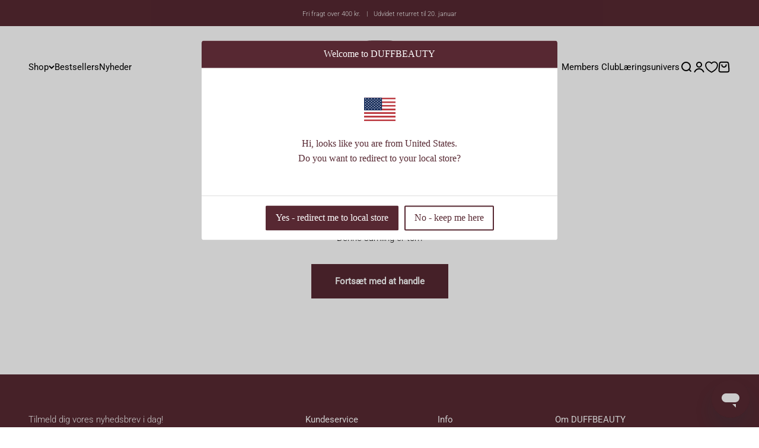

--- FILE ---
content_type: text/css
request_url: https://duffbeauty.dk/cdn/shop/t/147/assets/custom.css?v=150383697071584114461766139103
body_size: 2035
content:
.cart-icon-title,.search-icon-title,.menu-icon-title{position:absolute;top:20px;left:-5px}.search-icon-title{left:-3px}.menu-icon-title{left:-7px}.in-the-box{border:1px solid #ddd0c2;padding:10px 40px 20px;width:100%;margin:0 auto;display:flex;justify-content:center}.in-the-box .content{display:flex;flex-wrap:wrap}.in-the-box .content .icon{display:flex;justify-content:center;align-items:end;margin-bottom:5px;margin-left:0;width:100%}.in-the-box .content .icon img{margin-right:8px}.in-the-box .content .icon p{line-height:1.5;font-size:16px;font-weight:900}.in-the-box .wraps{width:50%}.in-the-box ul{list-style:circle;width:100%;display:flex;flex-wrap:wrap;margin:0 auto 0 40px}.in-the-box ul li{display:list-item;list-style-type:disc;line-height:1.2;font-size:14px;width:100%}#back-in-stock-container,#presale-container,#comingsoon-container{display:grid}@media screen and (max-width: 768px){.in-the-box ul{gap:0;justify-content:center;margin:0;width:100%}.in-the-box ul li{display:list-item;list-style-type:disc;line-height:1.2;font-size:12px;width:100%}}.payment-icons--root .payment-icons--list{display:flex;justify-content:center;align-items:center;gap:10px;margin:10px 0}product-gallery{position:relative}.membersclub-only{position:absolute;right:20px;top:20px;z-index:1;background-color:#744049;color:#fff;padding:5px 20px;border-radius:50px}.membersonly img{#filter: blur(40px)}.membersonly .product-card__figure img{#filter: blur(20px)}.membersonly .product-card__figure{overflow:hidden}.membersonly .product-card__figure .membersclub-only{right:10px;top:10px}.custom_buy{background-color:#ad6268;color:#fff}.custom_buy:hover{background-color:#744049}#back-in-stock-container{display:grid}.gowish-btn{text-transform:none!important;font-family:inherit!important;font-size:.9rem!important;font-weight:700!important;letter-spacing:.02rem;color:#572932!important;background-color:transparent!important;background-image:url(https://inspiration.onskeskyen.dk/wp-content/uploads/2024/07/572932-outline.svg)!important;transition:.2s ease!important}.gowish-btn:hover{background-image:url(https://inspiration.onskeskyen.dk/wp-content/uploads/2024/07/572932.svg)!important}.linked-label{display:flex;width:100%;align-items:center;font-weight:600;font-size:.8125rem;letter-spacing:.02em;margin-bottom:9px;text-transform:uppercase}.linked-label .variant__label-info{margin-left:5px}a.linked-product.sold-out,.linked-products .soldout{opacity:.4;filter:alpha(opacity=40)}.linked-product img{margin-right:5px;height:40px;width:40px;object-fit:contain;border-radius:50%;border:2px solid #fff;padding:1px}.linked-products{margin-top:10px!important;margin-bottom:15px;min-height:60px;width:100%;display:flex;align-items:center;flex-wrap:wrap;gap:5px}.linked-product{text-align:center}.linked-products .linked-product-name{font-size:10px}.linked-products .current img{border:2px solid #7d7575;padding:1px}.graphie-cart.cart-drawer{padding:0;max-width:520px}.graphie-cart.drawer::part(content){border-radius:0;overflow:visible;clip-path:none!important}.cart-drawer-recommendations{background:#fff;display:flex;transition:all .1s;z-index:1}.cart-drawer-recommendations h4{font-weight:700;margin-bottom:1rem}#product-recommendations{display:flex;gap:15px}.recommended-product{border-radius:.25rem;padding:0rem;font-size:var(--text-sm)}.recommended-variant-select{width:100%;border:1px solid #eee;padding:3px;border-radius:6px}.recommended-product img{border-radius:.25rem;margin-bottom:.5rem;mix-blend-mode:multiply;width:100%;height:100%;object-fit:cover}.recommended-product .button{width:100%;margin-top:.5rem;font-size:12px;padding:5px 3px}.recommended-product .product-title{font-weight:700}.image-container{background:#faf1ec;border-radius:.25rem}@media only screen and (min-width: 768px){.cart-drawer-recommendations{position:absolute;width:12rem;padding:1rem;border-right:solid 1px #eee;left:auto;transform:translate(0);right:100%;top:0;overflow-y:auto;height:100%;flex-direction:column}#product-recommendations{flex-direction:column}}@media only screen and (max-width: 767px){.graphie-cart.cart-drawer{display:block;width:100%}.cart-drawer-recommendations{order:2;flex-direction:column;overflow:hidden;border-top:1px solid #eee;padding-top:1rem;margin-top:1rem}#product-recommendations{overflow-x:auto}.cart-drawer__inner{order:1}.recommended-product{min-width:17vh;max-width:17vh}}.product-info__title{font-size:1.6rem}.jdgm-preview-badge .jdgm-star{color:#5b9476}.jdgm-prev-badge__text{font-size:var(--text-sm);margin-left:5px}.product-info__variant-picker{margin-bottom:0}.product-info__buy-buttons{margin-top:1rem}#pdp-recommendations{display:grid;grid-template-columns:repeat(2,1fr);gap:2rem}.pdp-recommended-product{display:flex;align-items:center;flex-direction:column;justify-content:space-between;background:#f5f3f1;border-radius:6px;height:100%}.pdp-recommended-product .button{width:calc(100% - 2rem);margin-bottom:1rem;background:#000;color:#fff}.recom_title{font-weight:700;margin-bottom:1rem}.pdp-recommended-product .variant-select{border:1px solid #0000001f;border-radius:var(--rounded-input);width:100%;padding:.5rem;font-size:var(--text-xs);margin-top:.5rem;margin-bottom:.5rem}.pdp-recommended-product{margin-bottom:1rem}.pdp-recommended-product:last-child{margin-bottom:0}.pdp-recommended-product .cross-image{width:100%;background:#faf1ec;border-radius:6px 6px 0 0}.pdp-recommended-product .cross-image img{mix-blend-mode:multiply;border-radius:6px 6px 0 0}.pdp-recommended-product .product-price{font-weight:700}.cross-content{width:100%;padding:0 1rem;margin-right:auto}.cross-title{-webkit-line-clamp:2;line-clamp:2;-webkit-box-orient:vertical;color:inherit;display:-webkit-box;max-width:100%;overflow:hidden;text-decoration:none;text-overflow:ellipsis}.recommendations-title{font-weight:700!important;margin-bottom:1rem}.cross-button.added-to-cart{background:#30a46c}.cross-button svg{width:18px;height:18px;vertical-align:middle}.product-gallery__thumbnail img{aspect-ratio:1;object-fit:cover}.product .product-gallery__thumbnail[aria-current=true]{border:1px solid #000;border-radius:var(--rounded-sm)}.product .product-gallery__thumbnail:after{display:none}.product .product-gallery{gap:1rem}.product-info__variant-picker .select,.product-info__buy-buttons .button{height:50px}.product-info__buy-buttons .button{padding:0;transition:all .5s}.product-info__buy-buttons .button.button--xl:hover{background:#57292f!important;color:#fff!important;box-shadow:none!important}.graphie.gowish-btn{display:flex;color:#744049!important;background-image:none!important;align-items:center;padding:0;margin:0;justify-content:center;width:100%;gap:.5rem;height:50px;border:1px solid #744049;border-radius:6px}.graphie.gowish-btn:hover{background-image:none!important;color:#57292f!important;border:1px solid #57292f}.graphie.gowish-btn svg{width:20px;height:20px}.product-info__buy-buttons{margin-bottom:1rem}.product-restore-email{display:none!important}.product-info__inventory .text-success{font-weight:700}.product-info__inventory .text-with-icon{gap:.3rem;font-size:13px}.product-info__inventory .text-with-icon svg{width:15px;height:15px}.header__wrapper{border-bottom:1px solid #1018201f}.product-info .accordion__toggle{padding:1rem 0}.variant-picker__option-info{flex-direction:column}.variant-picker__option-info svg{width:18px;height:18px}.variant-picker__option-info .h-stack{gap:.3rem}.variant-description-icon{cursor:pointer}.variant-description-box{margin-top:.5rem;background-color:#f2eeea;padding:.5rem .8rem;border-radius:6px;margin-bottom:.5rem}.variant-description-container{max-height:0;overflow:hidden;transition:all .4s ease-out}.variant-description-container.active{max-height:300px;opacity:1;transition:max-height 1s,opacity 1s}.header-content{padding-bottom:2rem}.header-content h2{font-size:2rem;background-image:linear-gradient(133deg,#cf9589 8%,#d9967e 52%,#572b2d 92%);color:#0000;-webkit-box-decoration-break:clone;box-decoration-break:clone;-webkit-background-clip:text;background-clip:text;display:inline-block;padding-bottom:.5rem}.before-after-slide .before-after-container{display:flex;gap:2rem}.before-after-description{text-align:left;position:relative}.before-after-description .jdgm-star{color:#5b9476;font-size:20px}.before-image img,.after-image img{aspect-ratio:4 / 5;object-fit:cover}.before-after-section h2{font-size:2rem;background-image:linear-gradient(133deg,#cf9589 8%,#d9967e 52%,#572b2d 92%);color:#0000;-webkit-box-decoration-break:clone;box-decoration-break:clone;-webkit-background-clip:text;background-clip:text;padding-bottom:2rem}.before-after-section .jdgm-prev-badge__stars{display:block;margin-bottom:1rem}.before-after-section p{color:#000;font-size:18px;max-width:35rem}.before-after-images span{background:#ffffffdb;position:absolute;left:1rem;top:1rem;padding:0 10px;border-radius:4px}.before-image,.after-image{position:relative}.before-after-section .swiper-button-next,.before-after-section .swiper-button-prev{color:#fff;background:#fff;border-radius:50%;width:50px;height:50px;background:#57292f}.before-after-section .swiper-container{position:relative;padding-bottom:0}.before-after-section .swiper-button-next:after,.before-after-section .swiper-button-prev:after{font-size:20px}.jdgm-rev-widg__summary-inner .jdgm-rev-widg__summary-text+.jdgm-link{display:none!important}.jdgm-widget .jdgm-rev-widg__summary .jdgm-star{font-size:20px;color:#5b9476;order:2}.jdgm-widget .jdgm-rev-widg__summary-inner{text-align:center!important}.jdgm-widget .jdgm-star{color:#5b9476!important}.jdgm-rev-widg__summary-average .jdgm-link{text-decoration:none;pointer-events:none;font-size:3rem;background-image:linear-gradient(133deg,#cf9589 8%,#d9967e 52%,#572b2d 92%);color:#0000;-webkit-box-decoration-break:clone;box-decoration-break:clone;-webkit-background-clip:text;background-clip:text;display:block;padding-bottom:.5rem;font-family:var(--heading-font-family);font-weight:var(--heading-font-weight)}.jdgm-rev-widg__summary-stars{display:flex;flex-wrap:wrap;justify-content:center}.jdgm-rev-widg__title{display:none}.jdgm-rev-widg__summary-average{order:1;width:100%}.jdgm-rev[data-verified-buyer=true] .jdgm-rev__icon.jdgm-rev__icon:after,.jdgm-rev__buyer-badge.jdgm-rev__buyer-badge{background:#5b9476;border-radius:4px}.shopify-section--accordion-content .section-stack__main,.shopify-section--accordion-content .section-stack__intro{width:100%}.shopify-section--accordion-content .section-stack__intro h2{font-size:2rem}.shopify-section--accordion-content .section-stack__intro p{margin-top:.5rem}.shopify-section--accordion-content .section-stack__intro .prose{text-align:left}.jdgm-widget .jdgm-rev__header{display:flex;flex-direction:column;min-width:200px}.jdgm-widget .jdgm-row-rating{display:flex;flex-direction:column-reverse;gap:.5rem;margin-bottom:1rem}.jdgm-widget .jdgm-rev__icon{border-radius:50%}.jdgm-widget .jdgm-row-actions{border-top:0}.jdgm-rev:last-child{border-bottom:0}.jdgm-widget .jdgm-paginate:empty{display:none}@media screen and (min-width: 1600px){.shopify-section--main-product .section--tight{padding-top:3rem}}@media screen and (max-width: 1029px){.before-after-slide .before-after-container{flex-direction:column-reverse}.before-after-section .swiper-button-next,.before-after-section .swiper-button-prev{position:relative;margin-top:1rem;bottom:auto;top:auto;left:auto;right:auto;display:inline-flex}}@media screen and (min-width: 1030px){.before-after-section .swiper-button-prev{left:0!important}.before-after-section .swiper-button-next,.before-after-section .swiper-button-prev{bottom:1rem;top:auto;left:4rem}.before-after-description{width:50%;padding-top:5rem}.before-after-images{width:50%}.before-after-section h2{position:absolute}.jdgm-rev{display:flex;gap:2rem}}@media screen and (min-width: 1000px){product-gallery{position:sticky;top:0}}@keyframes spin{0%{transform:rotate(0)}to{transform:rotate(360deg)}}.cross-button .animate-spin{display:block;animation:spin 1s linear infinite}.quick-buy-drawer__info .button[name=checkout],.quick-buy-drawer__info buy-buttons button{background-color:#57292f;color:#fff;border:1px solid #57292f}.quick-buy-drawer__info .button[name=checkout]:hover,.quick-buy-drawer__info buy-buttons button:hover{background-color:#fff;color:#57292f;border:1px solid #57292f}
/*# sourceMappingURL=/cdn/shop/t/147/assets/custom.css.map?v=150383697071584114461766139103 */


--- FILE ---
content_type: text/css
request_url: https://duffbeauty.dk/cdn/shop/t/147/assets/swish-buttons.css?v=178033496884434855531766139103
body_size: -321
content:
.wishlist-header-link .wkh-button{--icon-size: 20px;--icon-fill: transparent;--icon-stroke: currentColor;--icon-stroke-width: 1.8px;--counter-size: 16px;display:flex;position:relative}.index-page .wishlist-header-link .wkh-button{--icon-stroke: rgb(var(--color-background))}.wishlist-header-link .wkh-icon svg{display:block;width:var(--icon-size);height:var(--icon-size);overflow:visible;pointer-events:none}.wishlist-header-link .wkh-icon svg path{fill:var(--icon-fill);stroke:var(--icon-stroke);stroke-width:var(--icon-stroke-width);vector-effect:non-scaling-stroke}.desktop-header.index-page:hover .wishlist-header-link .wkh-icon svg path{stroke:#000}.wishlist-header-link .wkh-counter{opacity:0;display:flex;justify-content:center;align-items:center;min-width:var(--counter-size);height:var(--counter-size);border-radius:calc(var(--counter-size) / 2);line-height:1;background:rgb(var(--button-background-primary));color:#fff;position:absolute;top:-5px;right:-9px;font-size:9px;font-weight:700}.wishlist-header-link .wkh-selected .wkh-counter{opacity:1;transition:.2s opacity}
/*# sourceMappingURL=/cdn/shop/t/147/assets/swish-buttons.css.map?v=178033496884434855531766139103 */


--- FILE ---
content_type: text/css
request_url: https://cdn.appmate.io/themecode/duff-lashes-da/main/custom.css?generation=1758671815140183
body_size: 524
content:
wishlist-link .wk-button{--icon-size: 18px;--icon-stroke-width: 1px;--icon-stroke: black}wishlist-link .wk-counter{--size: 17px}wishlist-product-card .wk-image{aspect-ratio:.6}wishlist-product-card .wk-product-title{font-weight:500;font-stretch:normal;letter-spacing:var(--text-letter-spacing);font-size:.9375rem}wishlist-product-card .wk-cta-button,wishlist-product-card .wk-cta-button:hover,wishlist-product-card .wk-cta-button:disabled{--button-background: 87 41 50 / var(--button-background-opacity, 1);letter-spacing:var(--text-letter-spacing);border-radius:var(--rounded-button);background-color:rgb(var(--button-background));color:#fff;font-weight:700;line-height:1.6}wishlist-product-card .wk-image{aspect-ratio:.6;border-top-left-radius:var(--rounded-sm);border-top-right-radius:var(--rounded-sm)}


--- FILE ---
content_type: text/json
request_url: https://conf.config-security.com/model
body_size: 88
content:
{"title":"recommendation AI model (keras)","structure":"release_id=0x6a:79:2a:45:3d:38:59:58:43:5c:3d:61:30:44:35:6b:29:45:2f:43:5d:74:23:30:21:36:78:73:57;keras;g978jfadked6cystms4rt46y3w8yft4zjvh7eucobkqmuo4ptfs2hqo2apce9cho1pge98ho","weights":"../weights/6a792a45.h5","biases":"../biases/6a792a45.h5"}

--- FILE ---
content_type: application/javascript
request_url: https://cdn.appmate.io/themecode/duff-lashes-da/main/add-to-cart.js?generation=1758671541952997
body_size: -62
content:
export async function action({event:a,app:i,view:t}){a.preventDefault();const{cart:e,cartResponse:s}=await t.form.addToCart({wishlistId:t.wishlist.id,wishlistItemId:t.wishlistItem.id,sectionsToRender:["cart-drawer","variant-added"]});t.moveToCart&&t.wishlist.isMine&&await i.removeWishlistItem({wishlistItemId:t.wishlistItem.id}),e.sections=s.sections,document.dispatchEvent(new CustomEvent("variant:add",{detail:{items:s.hasOwnProperty("items")?s.items:[s],cart:e}})),document.dispatchEvent(new CustomEvent("cart:change",{detail:{baseEvent:"variant:add",cart:e}}))}


--- FILE ---
content_type: text/javascript
request_url: https://duffbeauty.dk/cdn/shop/t/147/assets/custom.js?v=5095816777907444301766139103
body_size: -315
content:
$(document).ready(function(){const tooltipIcon=document.querySelector(".variant-description-icon"),descriptionBox=document.querySelector(".variant-description-container");tooltipIcon&&tooltipIcon.addEventListener("click",function(){descriptionBox.classList.contains("active")?descriptionBox.classList.remove("active"):descriptionBox.classList.add("active")}),$("body").on("click",'[name="checkout"], [name="goto_pp"], [name="goto_gc"]',function(e){if(e.isDefaultPrevented()||$(this).data("validation-handled"))return;const $button=$(this);let $checkbox=$button.closest("form, .quick-buy-drawer__info, .quick-buy-drawer__variant, cart-drawer, quick-buy-drawer").find("#agree, .terms-checkbox").first();if(!$checkbox.length){const $drawer=$button.closest("quick-buy-drawer, cart-drawer");$drawer.length&&($checkbox=$drawer.find("#agree, .terms-checkbox").first())}if(!$checkbox.length||!$checkbox.is(":checked"))return e.preventDefault(),e.stopPropagation(),$button.data("validation-handled",!0),alert(window.translations.terms_and_conditions_error),setTimeout(function(){$button.removeData("validation-handled")},100),!1})}),document.addEventListener("variant:change",function(event){let variant=event.detail.variant,previousVariant=event.detail.previousVariant;$(`[data-variantid="${previousVariant.id}"]`).hide(),$(`[data-variantid="${variant.id}"]`).show()});
//# sourceMappingURL=/cdn/shop/t/147/assets/custom.js.map?v=5095816777907444301766139103


--- FILE ---
content_type: text/javascript
request_url: https://duffbeauty.dk/cdn/shop/t/147/assets/sealapps_email_config.js?v=136218383419054340931766139103
body_size: -646
content:
const apiBaseUrl="https://emailnoticeapi.sealapps.com/",isDebug=!1;
//# sourceMappingURL=/cdn/shop/t/147/assets/sealapps_email_config.js.map?v=136218383419054340931766139103


--- FILE ---
content_type: image/svg+xml
request_url: https://duffbeauty.dk/cdn/shop/files/DuffBeauty_Emblem_Red.svg?v=1761210185&width=190
body_size: -133
content:
<svg viewBox="0 0 3044.09 2864.74" version="1.1" xmlns="http://www.w3.org/2000/svg" id="Layer_1">
  
  <defs>
    <style>
      .st0 {
        fill: #4c252c;
      }
    </style>
  </defs>
  <path d="M1980.95,0c-.39,0-1.75,0-4.01,0-61.74.24-797.76,3.6-913.8,3.6C505.48,3.6,0,467.86,0,1430.77s505.47,1433.97,991.4,1433.97c231.55,0,865.92-3.6,1061.27-3.6,395.06,0,803.08-306.84,941.84-942.74,2.63-12.04,5.15-24.21,7.58-36.52,27.12-136.85,41.99-288.35,41.99-454.72C3044.1,464.26,2538.62,0,1980.95,0ZM1399.05,2183.85c0,477.99-260.89,605.25-450.04,605.25-362.02,0-746.82-309.5-665.29-1358.33C365.24,385.32,815.29,72.4,1076.19,72.4c193.69,0,271.67,133.27,302.7,302.14,10.13,55.02,15.28,113.85,17.8,173.08,0,.16.02.34.05.5,1.85,43.41,2.3,87.02,2.3,129.51v1506.23h.01ZM1645.04,674.02c0-34.57.31-69.88,1.42-105.23,2.45-78.56,8.91-157.26,24.89-228.19,34.77-154.24,114.59-271.81,296.54-271.81,251.73,0,679.51,291.29,782.56,1250.69.52,4.93,1.04,9.86,1.55,14.79-27.69-10.88-60.15-22.57-96.95-33.85-14.31-4.39-63.43-19.2-123.01-31.47-39.82-8.2-136.7-27.66-253.78-27.39-66.68.16-178.87.42-288.5,40.17-194.24,70.43-301.06,236.05-344.72,315.76v-923.46h0ZM2095.1,2785.48c-189.17,0-450.06-127.24-450.06-605.23,0-110.55-1.14-219.12,6.95-325.21,5.9-77.33,9.1-116.82,21.37-157.48,47.35-156.83,166.08-246.58,197.68-269.04,126.74-90.06,257.21-99.38,342.9-99.38,176.88,0,389.79,41.52,551.91,179.4,55.79,983.54-318.32,1276.93-670.76,1276.93h.01Z" class="st0"></path>
</svg>

--- FILE ---
content_type: text/plain
request_url: https://cdn.shopify.com/s/files/1/0589/1132/6417/files/RedirectEU0817577b1edf4e07cd2d6b179aa21f8ecf162a28_template.txt?v=1685714364
body_size: 450
content:
{"css":"<style id=\"pop-up-css\">\n     .spicegems_cr_modal-dialog {} .spicegems_cr_modal-content {padding-left: 0px;  padding-right: 0px; padding-top: 0px;  padding-bottom: 0px; background-color: rgba(255,255,255,1); border-color: rgba(0,0,0,0.2); border-width: 1px; border-top-left-radius: 4px; border-bottom-left-radius: 4px; border-top-right-radius: 4px; border-bottom-right-radius: 4px; } .spicegems_cr_modal-header {color: rgba(255,255,255,1); font-size: 16px; --extended-font-size:16px; background-color: rgba(87,40,50,1); border-bottom-color: rgba(87,40,50,1); padding-left: 15px;  padding-right: 15px; padding-top: 12px;  padding-bottom: 12px; } #spicegems_cr_mod_msg, .spicegems_cr_modal-body {background-color: rgba(255,255,255,0); color: rgba(87,40,50,1); font-size: 16px; --extended-font-size:16px; padding-left: 15px;  padding-right: 15px; padding-top: 50px;  padding-bottom: 50px; } .spicegems_cr_modal-footer {background-color: rgba(255,255,255,0); text-align: center; border-top-color: rgba(221,221,221,1); padding-left: 15px;  padding-right: 15px; padding-top: 10px;  padding-bottom: 10px; } #spicegems_cr_mod_sitelogo_header {width: 30%; min-width: 65px; } #spicegems_cr_mod_sitelogo {width: 60%; min-width: 65px; } #sg_country_redirect_mod {background-color: rgba(0,0,0,0.2); } button.spicegems_cr_close {color: rgba(255,255,255,1); } #spicegems_cr_btn_no {color: rgba(87,40,50,1); font-size: 16px; --extended-font-size:16px; background-color: rgba(255,255,255,1); border-width: 2px; border-color: rgba(87,40,50,1); border-top-left-radius: 2px; border-bottom-left-radius: 2px; border-top-right-radius: 2px; border-bottom-right-radius: 2px; } #spicegems_cr_btn_yes {color: rgba(255,255,255,1); font-size: 16px; --extended-font-size:16px; background-color: rgba(87,40,50,1); border-width: 2px; border-color: rgba(255,255,255,0); border-top-left-radius: 2px; border-bottom-left-radius: 2px; border-top-right-radius: 2px; border-bottom-right-radius: 2px; } .spicegems_cr_modal-header {\n    border-bottom: none;\n    font-family: 'OpenSansSemiBold';\n}\n#spicegems_cr_mod_msg {\n    font-family: 'OpenSansSemiBold'!important;\n}\n#spicegems_cr_btn_yes { \n    box-shadow: none!important;\n    font-family: 'OpenSansSemiBold'!important;\n}\n#spicegems_cr_btn_no {\n    box-shadow: none!important;\n    font-family: 'OpenSansSemiBold';\n}\n.spicegems_cr_modal-body {\n    padding: 40px 15px\npx\n;\n}\n.spicegems_cr_modal-content {\n    box-shadow: none!important;\nborder: none!important\n}\n.spicegems_cr_modal span.fi {\n    width: 80px;\n    line-height: 2.5em\n}\n    <\/style>","html":"<div class=\"spicegems_cr_modal\" id=\"sg_country_redirect_mod\" tabindex=\"-1\" style=\"display: none;\"><div class=\"spicegems_cr_modal-dialog sgcr-animation--slide-down sgcr_box-medium\"><div class=\"spicegems_cr_modal-content\"><div class=\"spicegems_cr_modal-header\"><div id=\"spicegems_cr_mod_sitelogo_header\" style=\"display:none\"><img class=\"sg_cbr_img_header\" id=\"sg_cbr_header_image\" src=\"\" alt=\"Header Image\"><\/div><div class=\"spicegems_cr_modal-title\" id=\"spicegems_cr_myModalLabel\">Welcome to DUFFBEAUTY<\/div><button type=\"button\" class=\"spicegems_cr_close\" style=\"display:none\"><svg class=\"spicegems_cr_icon_close_Svg\" xmlns=\"http:\/\/www.w3.org\/2000\/svg\" viewBox=\"0 0 20 20\"><path d=\"m11.414 10 6.293-6.293a1 1 0 1 0-1.414-1.414l-6.293 6.293-6.293-6.293a1 1 0 0 0-1.414 1.414l6.293 6.293-6.293 6.293a1 1 0 1 0 1.414 1.414l6.293-6.293 6.293 6.293a.998.998 0 0 0 1.707-.707.999.999 0 0 0-.293-.707l-6.293-6.293z\"><\/path><\/svg><\/button><\/div><div class=\"spicegems_cr_modal-body\"><div id=\"spicegems_cr_mod_sitelogo\" style=\"display:none\"><img class=\"sg_cbr_img-responsive\" id=\"sg_cbr_box_image\" src=\"\" alt=\"Body Image\"><\/div><msg id=\"spicegems_cr_mod_msg\"><span class=\"fi fi-[country-code]\"><\/span><br><br>Hi, looks like you are from [country-name].<br>Do you want to redirect to your local store?<\/msg><\/div><div class=\"spicegems_cr_modal-footer\"><a class=\"spicegems_cr_main-btn\" href=\"javascript:void(0)\" id=\"spicegems_cr_btn_yes\">Yes - redirect me to local store<\/a><a class=\"spicegems_cr_main-btn\" href=\"javascript:void(0)\" id=\"spicegems_cr_btn_no\">No - keep me here<\/a><\/div><\/div><\/div><\/div>"}